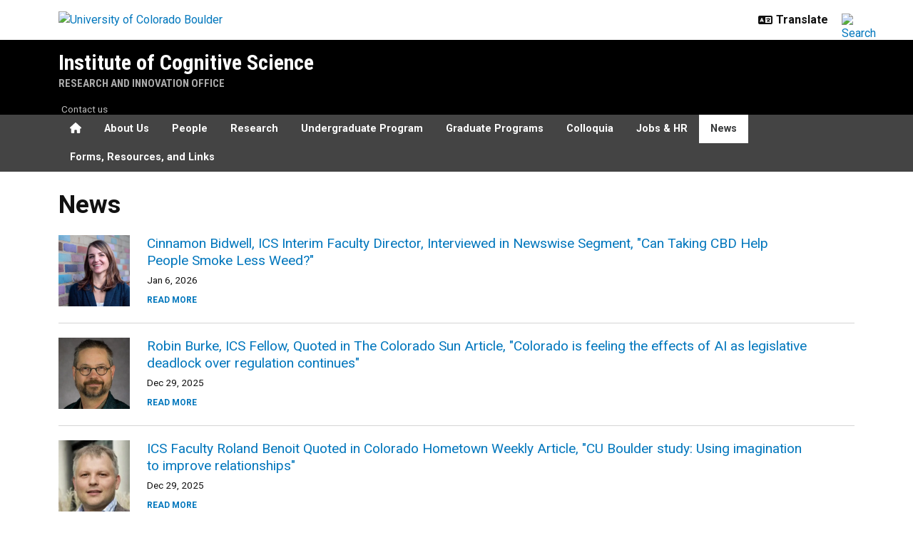

--- FILE ---
content_type: text/html; charset=UTF-8
request_url: https://www.colorado.edu/ics/news?page=13
body_size: 6986
content:
<!DOCTYPE html>
<html lang="en" dir="ltr" prefix="og: https://ogp.me/ns#">
  <head>
    <meta charset="utf-8" />
<noscript><style>form.antibot * :not(.antibot-message) { display: none !important; }</style>
</noscript><link rel="canonical" href="https://www.colorado.edu/ics/news" />
<meta property="og:site_name" content="Institute of Cognitive Science" />
<meta property="og:title" content="News" />
<meta property="og:image" content="" />
<meta name="twitter:card" content="summary_large_image" />
<meta name="Generator" content="Drupal 10 (https://www.drupal.org)" />
<meta name="MobileOptimized" content="width" />
<meta name="HandheldFriendly" content="true" />
<meta name="viewport" content="width=device-width, initial-scale=1.0" />
<link rel="icon" href="/ics/themes/custom/boulder_base/favicon.png" type="image/png" />

    <title>News | Institute of Cognitive Science | University of Colorado Boulder</title>
    <link rel="stylesheet" media="all" href="/ics/sites/default/files/css/css_51ZELm9N93PuEDddVeQRCsjnwj6mTpwA0Zo2x8AnZeo.css?delta=0&amp;language=en&amp;theme=boulder_base&amp;include=[base64]" />
<link rel="stylesheet" media="all" href="/ics/sites/default/files/css/css_IxduXQpHeGh_xIvnKrFvi2WA9hVnTKKSUjYizIPiMOw.css?delta=1&amp;language=en&amp;theme=boulder_base&amp;include=[base64]" />
<link rel="stylesheet" media="all" href="https://fonts.googleapis.com/css2?family=Roboto+Condensed:wght@400;700&amp;family=Roboto:wght@400;500;700&amp;display=swap" />
<link rel="stylesheet" media="all" href="/ics/sites/default/files/css/css_svmRaCNhaTfeljE_POvbw2pyRifySaRtpokOfTTWmv8.css?delta=3&amp;language=en&amp;theme=boulder_base&amp;include=[base64]" />
<link rel="stylesheet" media="print" href="/ics/sites/default/files/css/css_lrV0HQ4QQXsBf70L6ANDF1faVk2nApl3hlqcoE4vGaM.css?delta=4&amp;language=en&amp;theme=boulder_base&amp;include=[base64]" />
<link rel="stylesheet" media="all" href="/ics/sites/default/files/css/css_4jK1m5zIAKP5yUJPV9VjuqrDmGUinxWwtXYPP-R8r8A.css?delta=5&amp;language=en&amp;theme=boulder_base&amp;include=[base64]" />

    <script type="application/json" data-drupal-selector="drupal-settings-json">{"path":{"baseUrl":"\/ics\/","pathPrefix":"","currentPath":"node\/382","currentPathIsAdmin":false,"isFront":false,"currentLanguage":"en","currentQuery":{"page":"13"}},"pluralDelimiter":"\u0003","suppressDeprecationErrors":true,"gtag":{"tagId":"","consentMode":false,"otherIds":[],"events":[],"additionalConfigInfo":{"dimension1":"382","dimension2":"News","dimension3":"Article List","dimension4":"Mon, 07\/27\/2015 - 16:10"}},"ajaxPageState":{"libraries":"[base64]","theme":"boulder_base","theme_token":null},"ajaxTrustedUrl":[],"gtm":{"tagId":null,"settings":{"data_layer":"dataLayer","include_classes":false,"allowlist_classes":"","blocklist_classes":"","include_environment":false,"environment_id":"","environment_token":""},"tagIds":["GTM-M3DX2QP"]},"themePath":"themes\/custom\/boulder_base","user":{"uid":0,"permissionsHash":"00c8b866f6a52aa06a750edc66e5ebaa2745c68d252911cb4543588dc0283fc9"}}</script>
<script src="/ics/sites/default/files/js/js_HF_pcSm2XS64-iF-FstWEIesbk140e5mRtSKn4MqlYE.js?scope=header&amp;delta=0&amp;language=en&amp;theme=boulder_base&amp;include=[base64]"></script>
<script src="/ics/modules/contrib/google_tag/js/gtag.js?t8ilwr"></script>
<script src="/ics/modules/contrib/google_tag/js/gtm.js?t8ilwr"></script>

  </head>
  <body>
        <a href="#main-content" class="visually-hidden focusable">
      Skip to main content
    </a>
    <noscript><iframe src="https://www.googletagmanager.com/ns.html?id=GTM-M3DX2QP"
                  height="0" width="0" style="display:none;visibility:hidden"></iframe></noscript>

      <div class="dialog-off-canvas-main-canvas" data-off-canvas-main-canvas>
    

<div class="layout-container ucb-page-container highlight-style">
        
    
                  
                        
                    
    
              
          <rave-alert feed="https://www.getrave.com/rss/cuboulder/channel1" link="https://alerts.colorado.edu"></rave-alert>
    
          
<div hidden class="ucb-sticky-menu background-black">
	<div class="container">
		<div class="sticky-menu-branding">
			<a href="https://www.colorado.edu" class="ucb-home-link"><img class="ucb-logo" src="https://cdn.colorado.edu/static/brand-assets/live/images/cu-boulder-logo-text-white.svg" alt="University of Colorado Boulder"></a>
		</div>
		<div class="sticky-menu-inner">
			<div class="sticky-menu-site-name">
			    <a href="/ics/">Institute of Cognitive Science</a>
			</div>
			<div class="sticky-menu-menu">
				


  <div id="block-boulder-base-main-menu" class="block block-system block-system-menu-blockmain ucb-system-menu-block">
    
        
    

      <ul  data-region="primary_menu" class="ucb-menu nav ucb-main-menu-mega-menu">
                      <li class="menu-item">
                      <a href="/ics/" class="ucb-home-button nav-link" title="Home">
              <i class="fa-solid fa-home"></i>
              <span class="visually-hidden">Home</span>
            </a>
                  </li>
                      <li class="menu-item collapsed">
                                                <a href="/ics/about-us" class="nav-link" data-drupal-link-system-path="node/164">About Us</a>
                                            </li>
                      <li class="menu-firstchild menu-item collapsed">
                                                <a href="/ics/people/ics-faculty" class="nav-link">People</a>
                                            </li>
                      <li class="menu-item collapsed">
                                                <a href="/ics/research" class="nav-link" data-drupal-link-system-path="node/78">Research</a>
                                            </li>
                      <li class="menu-item collapsed">
                                                <a href="/ics/undergraduate-certificate-cognitive-science" class="nav-link" data-drupal-link-system-path="node/66">Undergraduate Program</a>
                                            </li>
                      <li class="menu-item collapsed">
                                                <a href="/ics/graduate-programs" class="nav-link" data-drupal-link-system-path="node/38">Graduate Programs</a>
                                            </li>
                      <li class="menu-item">
                                                <a href="/ics/colloquia-current-semester" class="nav-link" data-drupal-link-system-path="node/1160">Colloquia</a>
                                            </li>
                      <li class="menu-item">
                                                <a href="/ics/jobs-hr" class="nav-link" data-drupal-link-system-path="node/2043">Jobs &amp; HR</a>
                                            </li>
                      <li class="menu-item collapsed active">
                                                <a href="/ics/news" class="nav-link" data-drupal-link-system-path="node/382">News</a>
                                            </li>
                      <li class="menu-item collapsed">
                                                <a href="/ics/forms-and-resources" class="nav-link" data-drupal-link-system-path="node/2493">Forms, Resources, and Links</a>
                                            </li>
          </ul>
  

  </div>

			</div>
		</div>
	</div>
</div>
    
    
    <div class="page-header">
            <div class="background-white brand-bar brand-bar-white padding-vertical-small">
        <div class="container">
          <div class="ucb-brand-bar ucb-brand-bar-white">
            <a href="https://www.colorado.edu" class="ucb-home-link">
              <img class="ucb-logo " src="https://cdn.colorado.edu/static/brand-assets/live/images/cu-boulder-logo-text-black.svg" alt="University of Colorado Boulder">
            </a>
            <div class="ucb-brand-bar-controls">
                            <div class="ucb-lang-icon">
                <i class="fa-solid fa-language"></i>
              </div>
              <select class="ucb-lang-select notranslate" onchange="doGTranslate(this);">
                <option class="ucb-lang-option" value="">Translate</option>
                <option class="ucb-lang-option" value="en|en">English</option>
                <option class="ucb-lang-option" value="en|es">Spanish</option>
                <option class="ucb-lang-option" value="en|zh-CN">Chinese</option>
                <option class="ucb-lang-option" value="en|fr">French</option>
                <option class="ucb-lang-option" value="en|de">German</option>
                <option class="ucb-lang-option" value="en|ko">Korean</option>
                <option class="ucb-lang-option" value="en|lo">Lao</option>
                <option class="ucb-lang-option" value="en|ne">Nepali</option>
                <option class="ucb-lang-option" value="en|ja">Japanese</option>
                <option class="ucb-lang-option" value="en|bo">Tibetan</option>
              </select>
              <div id="google_translate_element2"></div>
              <script type="text/javascript">function googleTranslateElementInit2() {new google.translate.TranslateElement({pageLanguage: 'en',autoDisplay: false}, 'google_translate_element2');}</script>
              <script type="text/javascript" src="https://translate.google.com/translate_a/element.js?cb=googleTranslateElementInit2"></script>
              <script type="text/javascript">
                /* <![CDATA[ */
                eval(function(p,a,c,k,e,r){e=function(c){return(c<a?'':e(parseInt(c/a)))+((c=c%a)>35?String.fromCharCode(c+29):c.toString(36))};if(!''.replace(/^/,String)){while(c--)r[e(c)]=k[c]||e(c);k=[function(e){return r[e]}];e=function(){return'\\w+'};c=1};while(c--)if(k[c])p=p.replace(new RegExp('\\b'+e(c)+'\\b','g'),k[c]);return p}('6 7(a,b){n{4(2.9){3 c=2.9("o");c.p(b,f,f);a.q(c)}g{3 c=2.r();a.s(\'t\'+b,c)}}u(e){}}6 h(a){4(a.8)a=a.8;4(a==\'\')v;3 b=a.w(\'|\')[1];3 c;3 d=2.x(\'y\');z(3 i=0;i<d.5;i++)4(d[i].A==\'B-C-D\')c=d[i];4(2.j(\'k\')==E||2.j(\'k\').l.5==0||c.5==0||c.l.5==0){F(6(){h(a)},G)}g{c.8=b;7(c,\'m\');7(c,\'m\')}}',43,43,'||document|var|if|length|function|GTranslateFireEvent|value|createEvent||||||true|else|doGTranslate||getElementById|google_translate_element2|innerHTML|change|try|HTMLEvents|initEvent|dispatchEvent|createEventObject|fireEvent|on|catch|return|split|getElementsByTagName|select|for|className|goog|te|combo|null|setTimeout|500'.split('|'),0,{}))
                /* ]]> */
              </script>
                                            <a class="ucb-search-link" href="https://www.colorado.edu/ics/search/results">
                  <img class="ucb-search" alt="Search" src="https://cdn.colorado.edu/static/brand-assets/live/images/search-black.svg">
                </a>
                          </div>
          </div>
        </div>
      </div>
              
<div hidden tabindex="-1" class="ucb-search-modal opacity-0">
  <div class="ucb-search-modal-backdrop"></div>
  <div class="ucb-search-modal-content">
    <div class="d-flex justify-content-between">
      <h2 class="ucb-search-modal-header"><i class="fa-solid fa-magnifying-glass me-1" aria-hidden="true"></i>Search</h2>
      <button class="ucb-search-modal-close" aria-label="Close search"><i class="fa-solid fa-times" aria-hidden="true"></i></button>
    </div>
    
<div class="ucb-search-box" role="search">
  <form method="get" action="https://www.colorado.edu/ics/search/results">
    <div class="ucb-search-box-inputs">
      <div class="ucb-search-input-text">
        <label for="ucb-search-text-field" class="visually-hidden">Enter the terms you wish to search for.</label>
        <input id="ucb-search-text-field" placeholder="Search this site" type="search" name="keys" value="" size="15" maxlength="1024">
      </div>
      <div class="ucb-search-input-submit">
        <input type="submit" value="Search">
      </div>
    </div>
          <div class="ucb-search-box-options">
                  <div>
            <input id="search-custom" name="search-box-option" type="radio" checked="" value="custom" data-placeholder="Search this site" data-parameter="keys" data-action="https://www.colorado.edu/ics/search/results"> <label for="search-custom">This site</label>
          </div>
                  <div>
            <input id="search-default" name="search-box-option" type="radio" value="default" data-placeholder="Search Colorado.edu" data-parameter="keys" data-action="https://www.colorado.edu/search/results"> <label for="search-default">All of Colorado.edu</label>
          </div>
              </div>
        <div class="ucb-search-box-links">
      <h3 class="d-inline">Other ways to search:</h3>
      <ul class="d-inline list-inline"><li class="list-inline-item"><a href="https://calendar.colorado.edu">Events Calendar</a></li><li class="list-inline-item"><a href="https://www.colorado.edu/map">Campus Map</a></li></ul>
    </div>
  </form>
</div>
  </div>
</div>
                    <header class="ucb  black ucb-site-affiliation-research_innovation_office" role="banner">
          <div class="container ucb-menu-wrapper">
            <div class="ucb-site-name-wrapper">
              <a href="/ics/">
                                  Institute of Cognitive Science
                              </a>
                              <div class="affiliation">
                                      <a href="https://www.colorado.edu/researchinnovation">Research and Innovation Office</a>
                                  </div>
                          </div>
                          <button id="ucb-mobile-menu-toggle" aria-label="Toggle menu">
                <i class="ucb-mobile-menu-open-icon fa-solid fa-bars"></i>
                <i class="ucb-mobile-menu-close-icon fa-solid fa-xmark"></i>
              </button>
                      </div>
        </header>
            <section class="ucb-main-nav-section mobile ucb-header-black" role="navigation">
        <div class="ucb-main-nav-container ucb-secondary-menu-position-above ucb-button-0">
          <div class="ucb-primary-menu-region-container container">
  <nav class="ucb-main-menu">
    <div class="ucb-primary-menu-region">
      


  <div id="block-boulder-base-main-menu" class="block block-system block-system-menu-blockmain ucb-system-menu-block">
    
        
    

      <ul  data-region="primary_menu" class="ucb-menu nav ucb-main-menu-mega-menu">
                      <li class="menu-item">
                      <a href="/ics/" class="ucb-home-button nav-link" title="Home">
              <i class="fa-solid fa-home"></i>
              <span class="visually-hidden">Home</span>
            </a>
                  </li>
                      <li class="menu-item collapsed">
                                                <a href="/ics/about-us" class="nav-link" data-drupal-link-system-path="node/164">About Us</a>
                                            </li>
                      <li class="menu-firstchild menu-item collapsed">
                                                <a href="/ics/people/ics-faculty" class="nav-link">People</a>
                                            </li>
                      <li class="menu-item collapsed">
                                                <a href="/ics/research" class="nav-link" data-drupal-link-system-path="node/78">Research</a>
                                            </li>
                      <li class="menu-item collapsed">
                                                <a href="/ics/undergraduate-certificate-cognitive-science" class="nav-link" data-drupal-link-system-path="node/66">Undergraduate Program</a>
                                            </li>
                      <li class="menu-item collapsed">
                                                <a href="/ics/graduate-programs" class="nav-link" data-drupal-link-system-path="node/38">Graduate Programs</a>
                                            </li>
                      <li class="menu-item">
                                                <a href="/ics/colloquia-current-semester" class="nav-link" data-drupal-link-system-path="node/1160">Colloquia</a>
                                            </li>
                      <li class="menu-item">
                                                <a href="/ics/jobs-hr" class="nav-link" data-drupal-link-system-path="node/2043">Jobs &amp; HR</a>
                                            </li>
                      <li class="menu-item collapsed active">
                                                <a href="/ics/news" class="nav-link" data-drupal-link-system-path="node/382">News</a>
                                            </li>
                      <li class="menu-item collapsed">
                                                <a href="/ics/forms-and-resources" class="nav-link" data-drupal-link-system-path="node/2493">Forms, Resources, and Links</a>
                                            </li>
          </ul>
  

  </div>

    </div>
  </nav>
</div>

          
<div id="ucb-secondary-menu-region" class="ucb-secondary-menu-region">
  <div class="ucb-secondary-menu-region-container container">
    


  <div id="block-boulder-base-secondary-menu" class="block block-system block-system-menu-blocksecondary ucb-system-menu-block">
    
        
    
      <ul class="ucb-menu nav">
                      <li class="menu-item">
                                  <a href="/ics/about-us/contact-us" class="nav-link" data-drupal-link-system-path="node/166">Contact us</a>
                              </li>
          </ul>
  

  </div>

  </div>
</div>

          <div class="ucb-mobile-footer-menu">
            
          </div>
          <div class="ucb-mobile-social-media-menu">
            
          </div>
        </div>
      </section>
    </div>
  
    <div class="ucb-page-content">
              
    

    

    <main role="main">
      <a id="main-content" tabindex="-1"></a>
            <div class="layout-content">
                                  <div class="ucb-above-content-region ucb-bootstrap-layout__background-color--">
            <div class="ucb-layout-container container ucb-contained-row">
              <div class="layout-row row">
                  <div>
    <div data-drupal-messages-fallback class="hidden"></div>

  </div>

              </div>
            </div>
          </div>
                                                <div class="clearfix">
                                <div>
    <div id="block-boulder-base-content">
  
    
      









                                                                                                          
  
  
                  

<article data-history-node-id="382" class="container ucb-content-wrapper">
  <h1 class="ucb-article-list-header">
    <span>News</span>

  </h1>

  <div >
    <div class="ucb-article-list-body">
      
    </div>
    <article-list id="ucb-article-listing" class="ucb-article-list-container ucb-anonymous" base-uri="https://www.colorado.edu/ics" logged-in="ucb-anonymous" include-categories="336,398,328" include-tags="" exclude-categories="" exclude-tags="330" expose-categories="" expose-tags="" global-date-format="0"
      >
    </article-list>
  </div>
</article>

  </div>

  </div>

                          </div>
                  
                              </div>
          </main>
  </div>

        <footer class="ucb-homepage-footer background-black">
            
<div class="ucb-footer-menu-region">
	<div class="container"></div>
</div>
      <div class="ucb-footer-bottom">
                          <div class="container">
            
      <div class="be-boulder-container row gx-4 gy-4">
      <div class="col-lg-8 col-md-8 col-sm-6 col-xs-12">
        

<div id="block-site-contact-info-footer">
  <span class="h5">
    <a href="https://www.colorado.edu/ics/">Institute of Cognitive Science</a>
  </span>
      <div class="ucb-site-contact-info-footer">
            <div class="ucb-site-contact-info-footer-left">
                              <div class="ucb-site-contact-info-footer-general">
                            <span class="ucb-site-contact-info-footer-content ucb-site-contact-info-footer-general-content"><div class="row ucb-column-container"><div class="col ucb-column"><p><strong>East Campus Location:</strong><br>Center for Innovation and Creativity&nbsp;<br>1777 Exposition Drive, Suite 171<br>Boulder, CO 80309</p><p>Mail to: 594 UCB<br>Boulder, CO &nbsp;80309-0594</p><p><strong>Main Campus Location:</strong><br>Muenzinger Psychology Building<br>1905 Colorado Avenue, Room D418<br>Boulder, CO 80309<br><br>Mail to: 344 UCB<br>Boulder, CO 80309-0344</p></div><div class="col ucb-column"><p><a class="ucb-link-button ucb-link-button-gold ucb-link-button-default ucb-link-button-regular" href="https://www.colorado.edu/ics/contact-us" rel="nofollow"><span class="ucb-link-button-contents">Contact Us</span></a></p><p>You can help further the research of the Institute.<br><a class="ucb-link-button ucb-link-button-gold ucb-link-button-regular ucb-link-button-default" href="https://www.colorado.edu/ics/donate-ics" rel="nofollow"><span class="ucb-link-button-contents">Donate to ICS</span></a></p></div></div></span>
            </div>
                        </div>
            <div class="ucb-site-contact-info-footer-right">
                      </div>
    </div>
  </div>

      </div>
      <div class="col-log-4 col-md-4 col-sm-6 col-xs-12">
        <div class="ucb-footer">
          <p><a href="https://www.colorado.edu"><img alt="Be Boulder." class="ucb-footer-be-boulder" src="https://cdn.colorado.edu/static/brand-assets/live/images/be-boulder-white.svg" style="max-width:240px; height:auto;"></a></p>
          <p><a class="ucb-home-link" href="https://www.colorado.edu">University of Colorado Boulder</a></p>
          <p>&copy; Regents of the University of Colorado</p>
          <p class="ucb-info-footer-links"><a href="https://www.colorado.edu/compliance/policies/privacy-statement">Privacy</a> &bull; <a href="https://www.colorado.edu/about/legal-trademarks">Legal &amp; Trademarks</a> &bull; <a href="https://www.colorado.edu/map">Campus Map</a></p>
        </div>
      </div>
        <div class="ucb-footer-print">
          <p><a class="ucb-home-link ucb-site-information-print-title" href="https://www.colorado.edu">University of Colorado Boulder</a></p>
          <p class = "ucb-site-information-print">© Regents of the University of Colorado</p>
        </div>
    </div>
  
          </div>
              </div>
    </footer>
  </div>

  </div>

    
    <script src="/ics/sites/default/files/js/js_kdA8VeCZRml2SNgZragkzyJm9nNdPN4waW7-UsQenLU.js?scope=footer&amp;delta=0&amp;language=en&amp;theme=boulder_base&amp;include=[base64]"></script>
<script src="/ics/modules/custom/ucb_third_party_libraries/js/FontAwesome/all.min.js?v=1" defer></script>

  </body>
</html>
